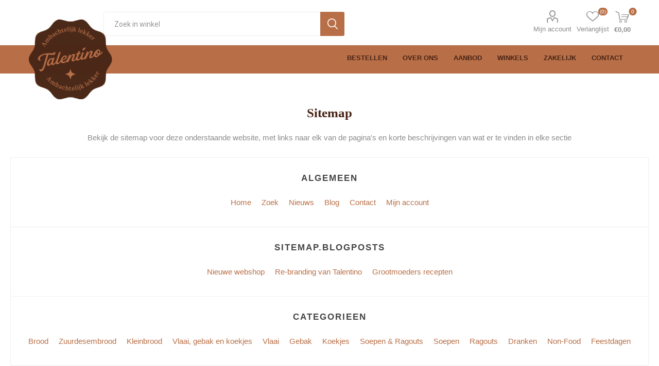

--- FILE ---
content_type: text/html; charset=utf-8
request_url: https://www.talentino.eu/sitemap/
body_size: 27290
content:
<!DOCTYPE html><html lang=nl class=html-sitemap-page><head><title>Talentino|Sitemap</title><meta charset=UTF-8><meta name=description content="Ambachtelijk lekker"><meta name=keywords content="Ambachtelijke en eerlijke producten leveren aan de maatschappij"><meta name=generator content=nopCommerce><meta name=viewport content="width=device-width, initial-scale=1, maximum-scale=1, user-scalable=0"><link rel=preload as=font href=/Themes/Emporium/Content/icons/emporium-icons.woff crossorigin><link href="https://fonts.googleapis.com/css?family=Roboto:300,400,700&amp;subset=cyrillic-ext,greek-ext&amp;display=swap" rel=stylesheet><link href=/Themes/Emporium/Content/css/styles.css rel=stylesheet><link href=/Themes/Emporium/Content/css/tables.css rel=stylesheet><link href=/Themes/Emporium/Content/css/mobile.css rel=stylesheet><link href=/Themes/Emporium/Content/css/480.css rel=stylesheet><link href=/Themes/Emporium/Content/css/768.css rel=stylesheet><link href=/Themes/Emporium/Content/css/1024.css rel=stylesheet><link href=/Themes/Emporium/Content/css/1280.css rel=stylesheet><link href=/Themes/Emporium/Content/css/1600.css rel=stylesheet><link href="/Themes/Emporium/Content/css/talentino.css?v=4.35" rel=stylesheet><link href=/Plugins/SevenSpikes.Core/Styles/slick-slider-1.6.0.css rel=stylesheet><link href=/Plugins/SevenSpikes.Core/Styles/perfect-scrollbar.min.css rel=stylesheet><link href=/Plugins/SevenSpikes.Nop.Plugins.MegaMenu/Themes/Emporium/Content/MegaMenu.css rel=stylesheet><link href=/Plugins/SevenSpikes.Nop.Plugins.AjaxCart/Themes/Emporium/Content/ajaxCart.css rel=stylesheet><link href=/Plugins/SevenSpikes.Nop.Plugins.ProductRibbons/Styles/Ribbons.common.css rel=stylesheet><link href=/Plugins/SevenSpikes.Nop.Plugins.ProductRibbons/Themes/Emporium/Content/Ribbons.css rel=stylesheet><link href=/Plugins/SevenSpikes.Nop.Plugins.JCarousel/Styles/slick.css rel=stylesheet><link href=/Plugins/SevenSpikes.Nop.Plugins.JCarousel/Themes/Emporium/Content/JCarousel.css rel=stylesheet><link href="/Plugins/SevenSpikes.Nop.Plugins.AnywhereSliders/Styles/nivo/nivo-slider.css?v-4=30" rel=stylesheet><link href="/Plugins/SevenSpikes.Core/Styles/slick-slider-1.6.0.css?v-4=30" rel=stylesheet><link href=/css/Slick/anywhereSlidersCustomCss-1-1.css rel=stylesheet><link href=/Plugins/SevenSpikes.Nop.Plugins.AnywhereSliders/Themes/Emporium/Content/slick/anywhereSliders.css rel=stylesheet><link href="/Themes/Emporium/Content/css/theme.custom-1.css?v=6" rel=stylesheet><script src=/Plugins/Ultimate.Core/Content/js/localization.js></script><link rel=apple-touch-icon sizes=180x180 href=/icons/icons_0/apple-touch-icon.png><link rel=icon type=image/png sizes=32x32 href=/icons/icons_0/favicon-32x32.png><link rel=icon type=image/png sizes=192x192 href=/icons/icons_0/android-chrome-192x192.png><link rel=icon type=image/png sizes=16x16 href=/icons/icons_0/favicon-16x16.png><link rel=manifest href=/icons/icons_0/site.webmanifest><link rel=mask-icon href=/icons/icons_0/safari-pinned-tab.svg color=#5bbad5><link rel="shortcut icon" href=/icons/icons_0/favicon.ico><meta name=msapplication-TileColor content=#2d89ef><meta name=msapplication-TileImage content=/icons/icons_0/mstile-144x144.png><meta name=msapplication-config content=/icons/icons_0/browserconfig.xml><meta name=theme-color content=#ffffff><body><div class=ajax-loading-block-window style=display:none></div><div id=dialog-notifications-success title=Melding style=display:none></div><div id=dialog-notifications-error title=Fout style=display:none></div><div id=dialog-notifications-warning title=Waarschuwing style=display:none></div><div id=bar-notification class=bar-notification-container data-close=Sluiten></div><!--[if lte IE 8]><div style=clear:both;height:59px;text-align:center;position:relative><a href=http://www.microsoft.com/windows/internet-explorer/default.aspx target=_blank> <img src=/Themes/Emporium/Content/img/ie_warning.jpg height=42 width=820 alt="You are using an outdated browser. For a faster, safer browsing experience, upgrade for free today."> </a></div><![endif]--><div class=master-wrapper-page><div class=responsive-nav-wrapper-parent><div class=responsive-nav-wrapper><div class=menu-title><span>Menu</span></div><div class=search-wrap><span>Zoek</span></div><div class=mobile-logo><a href="/" class=logo> <img alt=Talentino title=Talentino src=https://www.talentino.eu/images/thumbs/0000112_logo_talentino.png></a></div><div class=shopping-cart-link></div><div class=personal-button id=header-links-opener><span>Persoonlijk menu</span></div></div></div><div class=header><div class=header-upper><div class=header-selectors-wrapper></div></div><div class=header-lower><div class="search-box store-search-box"><div class=close-side-menu><span class=close-side-menu-text>Zoek in winkel</span> <span class=close-side-menu-btn>Sluiten</span></div><form method=get id=small-search-box-form action=/search><input type=text class=search-box-text id=small-searchterms autocomplete=off name=q placeholder="Zoek in winkel" aria-label="Zoekvak tekstinvoer"> <input type=submit class="button-1 search-box-button" value=Zoeken></form></div><div class=header-links-wrapper><div class=header-links><ul><li><a href=/customer/info class="ico-account opener" data-loginurl=/login>Mijn account</a><div class=profile-menu-box><div class=close-side-menu><span class=close-side-menu-text>Mijn account</span> <span class=close-side-menu-btn>Sluiten</span></div><div class=header-form-holder><a href="/register?returnUrl=%2Fsitemap%2F" class=ico-register>Registreren</a> <a href="/login?returnUrl=%2Fsitemap%2F" class=ico-login>Inloggen</a></div></div><li><a href=/wishlist class=ico-wishlist> <span class=wishlist-label>Verlanglijst</span> <span class=wishlist-qty>(0)</span> </a></ul><div class=mobile-flyout-wrapper><div class=close-side-menu><span class=close-side-menu-text>Winkelwagen</span> <span class=close-side-menu-btn>Sluiten</span></div><div id=flyout-cart class=flyout-cart data-removeitemfromcarturl=/EmporiumTheme/RemoveItemFromCart data-flyoutcarturl=/EmporiumTheme/FlyoutShoppingCart><div id=topcartlink><a href=/cart class=ico-cart> <span class=cart-qty>0</span> <span class=cart-label> &#x20AC;0,00 </span> </a></div><div class=mini-shopping-cart><div class=flyout-cart-scroll-area><p>U heeft geen artikelen in uw winkelwagen.</div></div></div></div></div></div></div><div class=header-menu-parent><div class="header-menu categories-in-side-panel"><div class=close-menu><span class=close-menu-text>Menu</span> <span class=close-menu-btn>Sluiten</span></div><ul class=mega-menu data-isrtlenabled=false data-enableclickfordropdown=false><li><a href=/bestellen-3 title=Bestellen><span> Bestellen</span></a><li class="Over ons"><a href=/over-ons title="Over ons"><span> Over ons</span></a><li><a href=/aanbod title=Aanbod><span> Aanbod</span></a><li><a href=/alle-winkels-en-verkooppunten title=Winkels><span> Winkels</span></a><li><a href=https://talentino.bestellingplaatsen.nl title=Zakelijk><span> Zakelijk</span></a><li><a href=/contactus title=Contact><span> Contact</span></a></ul><ul class=mega-menu-responsive><li class=all-categories><span class=labelfornextplusbutton>Alle categorieën</span><div class=plus-button></div><div class=sublist-wrap><ul class=sublist><li class=back-button><span>Terug</span></ul></div><li><a href=/bestellen-3 title=Bestellen><span> Bestellen</span></a><li class="Over ons"><a href=/over-ons title="Over ons"><span> Over ons</span></a><li><a href=/aanbod title=Aanbod><span> Aanbod</span></a><li><a href=/alle-winkels-en-verkooppunten title=Winkels><span> Winkels</span></a><li><a href=https://talentino.bestellingplaatsen.nl title=Zakelijk><span> Zakelijk</span></a><li><a href=/contactus title=Contact><span> Contact</span></a></ul><div class=header-logo><a href="/" class=logo> <img alt=Talentino title=Talentino src=https://www.talentino.eu/images/thumbs/0000112_logo_talentino.png></a></div><div class=mobile-menu-items></div></div></div></div><div class=overlayOffCanvas></div><div class=master-wrapper-content><div class=ajaxCartInfo data-getajaxcartbuttonurl=/NopAjaxCart/GetAjaxCartButtonsAjax data-productpageaddtocartbuttonselector=.add-to-cart-button data-productboxaddtocartbuttonselector=.product-box-add-to-cart-button data-productboxproductitemelementselector=.product-item data-usenopnotification=False data-nopnotificationresource="Het product is toegevoegd aan uw &lt;a href=&#34;/cart&#34;>winkelwagen&lt;/a>" data-enableonproductpage=True data-enableoncatalogpages=True data-minishoppingcartquatityformattingresource=({0}) data-miniwishlistquatityformattingresource=({0}) data-addtowishlistbuttonselector=.add-to-wishlist-button></div><input id=addProductVariantToCartUrl name=addProductVariantToCartUrl type=hidden value=/AddProductFromProductDetailsPageToCartAjax> <input id=addProductToCartUrl name=addProductToCartUrl type=hidden value=/AddProductToCartAjax> <input id=miniShoppingCartUrl name=miniShoppingCartUrl type=hidden value=/MiniShoppingCart> <input id=flyoutShoppingCartUrl name=flyoutShoppingCartUrl type=hidden value=/NopAjaxCartFlyoutShoppingCart> <input id=checkProductAttributesUrl name=checkProductAttributesUrl type=hidden value=/CheckIfProductOrItsAssociatedProductsHasAttributes> <input id=getMiniProductDetailsViewUrl name=getMiniProductDetailsViewUrl type=hidden value=/GetMiniProductDetailsView> <input id=flyoutShoppingCartPanelSelector name=flyoutShoppingCartPanelSelector type=hidden value=#flyout-cart> <input id=shoppingCartMenuLinkSelector name=shoppingCartMenuLinkSelector type=hidden value=.cart-qty> <input id=wishlistMenuLinkSelector name=wishlistMenuLinkSelector type=hidden value=span.wishlist-qty><div id=product-ribbon-info data-productid=0 data-productboxselector=".product-item, .item-holder" data-productboxpicturecontainerselector=".picture, .item-picture" data-productpagepicturesparentcontainerselector=.product-essential data-productpagebugpicturecontainerselector=.picture data-retrieveproductribbonsurl=/RetrieveProductRibbons></div><div class=master-column-wrapper><div class=center-1><div class="page sitemap-page"><div class=page-title><h1>Sitemap</h1></div><div class=page-body><div class=description>Bekijk de sitemap voor deze onderstaande website, met links naar elk van de pagina's en korte beschrijvingen van wat er te vinden in elke sectie</div><div class=entity><div class=entity-title><h2>Algemeen</h2></div><div class=entity-body><ul><li><a href="/">Home</a><li><a href=/search>Zoek</a><li><a href=/news>Nieuws</a><li><a href=/blog>Blog</a><li><a href=/contactus>Contact</a><li><a href=/customer/info>Mijn account</a></ul></div></div><div class=entity><div class=entity-title><h2>sitemap.blogposts</h2></div><div class=entity-body><ul><li><a>Nieuwe webshop</a><li><a>Re-branding van Talentino</a><li><a>Grootmoeders recepten</a></ul></div></div><div class=entity><div class=entity-title><h2>Categorieen</h2></div><div class=entity-body><ul><li><a href=/brood>Brood</a><li><a href=/zuurdesembrood>Zuurdesembrood</a><li><a href=/kleinbrood>Kleinbrood</a><li><a href=/vlaai-gebak-en-koekjes-2>Vlaai, gebak en koekjes</a><li><a href=/vlaai>Vlaai</a><li><a href=/gebak>Gebak</a><li><a href=/koekjes>Koekjes</a><li><a href=/soepen-ragouts>Soepen &amp; Ragouts</a><li><a href=/soepen>Soepen</a><li><a href=/ragouts>Ragouts</a><li><a href=/dranken-2>Dranken</a><li><a href=/non-food>Non-Food</a><li><a href=/feestagen>Feestdagen</a></ul></div></div></div></div></div></div><div id=jcarousel-3-381 class="jCarouselMainWrapper category_specials"><div class="nop-jcarousel category-grid sub-category-grid"><div class="title carousel-title"><strong>Bekijk alle producten</strong></div><div class="slick-carousel item-grid" data-slick="{&#34;rtl&#34;:false,&#34;infinite&#34;:true,&#34;slidesToScroll&#34;:1,&#34;dots&#34;:false,&#34;speed&#34;:300,&#34;autoplay&#34;:false,&#34;autoplaySpeed&#34;:0,&#34;arrows&#34;:true,&#34;cssEase&#34;:&#34;linear&#34;,&#34;respondTo&#34;:&#34;slider&#34;,&#34;edgeFriction&#34;:0.05,&#34;initialSlide&#34;:0,&#34;pauseOnHover&#34;:true,&#34;draggable&#34;:false,&#34;prevArrow&#34;:&#34;&lt;button type=\&#34;button\&#34; data-role=\&#34;none\&#34; class=\&#34;slick-prev\&#34; aria-label=\&#34;Previous\&#34; tabindex=\&#34;0\&#34; role=\&#34;button\&#34;>Previous&lt;/button>&#34;,&#34;nextArrow&#34;:&#34;&lt;button type=\&#34;button\&#34; data-role=\&#34;none\&#34; class=\&#34;slick-next\&#34; aria-label=\&#34;Next\&#34; tabindex=\&#34;0\&#34; role=\&#34;button\&#34;>Next&lt;/button>&#34;,&#34;responsive&#34;:[{&#34;breakpoint&#34;:10000,&#34;settings&#34;:{&#34;slidesToShow&#34;:4}},{&#34;breakpoint&#34;:1500,&#34;settings&#34;:{&#34;slidesToShow&#34;:4}},{&#34;breakpoint&#34;:1200,&#34;settings&#34;:{&#34;slidesToShow&#34;:4}},{&#34;breakpoint&#34;:980,&#34;settings&#34;:{&#34;slidesToShow&#34;:3}},{&#34;breakpoint&#34;:460,&#34;settings&#34;:{&#34;slidesToShow&#34;:2}},{&#34;breakpoint&#34;:300,&#34;settings&#34;:{&#34;slidesToShow&#34;:1}}],&#34;lazyLoad&#34;:&#34;ondemand&#34;}" data-numberofvisibleitems=4><div class=carousel-item><div class=item-box><div class=sub-category-item><div class=picture><a href=/brood title="Toon producten in de categorie Brood"> <img src="[data-uri]" data-lazyloadsrc=https://talentino.eu/images/thumbs/0000448_brood_370.png alt="Afbeelding voor categorie Brood" title="Toon producten in de categorie Brood"> </a></div><h2 class=title><a href=/brood title="Toon producten in de categorie Brood"> Brood </a></h2><div class=knopintro><a href=/brood title="Toon producten in de categorie Brood"> <img src=/images/uploaded/bekijk.png alt="" width=250> </a></div><div class=knopintro2><a href=/brood title="Toon producten in de categorie Brood"> <img src=/images/uploaded/bekijk_mob.png alt="" width=250> </a></div></div></div></div><div class=carousel-item><div class=item-box><div class=sub-category-item><div class=picture><a href=/zuurdesembrood title="Toon producten in de categorie Zuurdesembrood"> <img src="[data-uri]" data-lazyloadsrc=https://talentino.eu/images/thumbs/0000573_zuurdesembrood_370.jpeg alt="Afbeelding voor categorie Zuurdesembrood" title="Toon producten in de categorie Zuurdesembrood"> </a></div><h2 class=title><a href=/zuurdesembrood title="Toon producten in de categorie Zuurdesembrood"> Zuurdesembrood </a></h2><div class=knopintro><a href=/zuurdesembrood title="Toon producten in de categorie Zuurdesembrood"> <img src=/images/uploaded/bekijk.png alt="" width=250> </a></div><div class=knopintro2><a href=/zuurdesembrood title="Toon producten in de categorie Zuurdesembrood"> <img src=/images/uploaded/bekijk_mob.png alt="" width=250> </a></div></div></div></div><div class=carousel-item><div class=item-box><div class=sub-category-item><div class=picture><a href=/kleinbrood title="Toon producten in de categorie Kleinbrood"> <img src="[data-uri]" data-lazyloadsrc=https://talentino.eu/images/thumbs/0000451_kleinbrood_370.jpeg alt="Afbeelding voor categorie Kleinbrood" title="Toon producten in de categorie Kleinbrood"> </a></div><h2 class=title><a href=/kleinbrood title="Toon producten in de categorie Kleinbrood"> Kleinbrood </a></h2><div class=knopintro><a href=/kleinbrood title="Toon producten in de categorie Kleinbrood"> <img src=/images/uploaded/bekijk.png alt="" width=250> </a></div><div class=knopintro2><a href=/kleinbrood title="Toon producten in de categorie Kleinbrood"> <img src=/images/uploaded/bekijk_mob.png alt="" width=250> </a></div></div></div></div><div class=carousel-item><div class=item-box><div class=sub-category-item><div class=picture><a href=/vlaai-gebak-en-koekjes-2 title="Toon producten in de categorie Vlaai, gebak en koekjes"> <img src="[data-uri]" data-lazyloadsrc=https://talentino.eu/images/thumbs/0000447_vlaai-gebak-en-koekjes_370.png alt="Afbeelding voor categorie Vlaai, gebak en koekjes" title="Toon producten in de categorie Vlaai, gebak en koekjes"> </a></div><h2 class=title><a href=/vlaai-gebak-en-koekjes-2 title="Toon producten in de categorie Vlaai, gebak en koekjes"> Vlaai, gebak en koekjes </a></h2><div class=knopintro><a href=/vlaai-gebak-en-koekjes-2 title="Toon producten in de categorie Vlaai, gebak en koekjes"> <img src=/images/uploaded/bekijk.png alt="" width=250> </a></div><div class=knopintro2><a href=/vlaai-gebak-en-koekjes-2 title="Toon producten in de categorie Vlaai, gebak en koekjes"> <img src=/images/uploaded/bekijk_mob.png alt="" width=250> </a></div></div></div></div><div class=carousel-item><div class=item-box><div class=sub-category-item><div class=picture><a href=/soepen-ragouts title="Toon producten in de categorie Soepen &amp; Ragouts"> <img src="[data-uri]" data-lazyloadsrc=https://talentino.eu/images/thumbs/0000202_soepen-ragouts_370.png alt="Afbeelding voor categorie Soepen &amp; Ragouts" title="Toon producten in de categorie Soepen &amp; Ragouts"> </a></div><h2 class=title><a href=/soepen-ragouts title="Toon producten in de categorie Soepen &amp; Ragouts"> Soepen &amp; Ragouts </a></h2><div class=knopintro><a href=/soepen-ragouts title="Toon producten in de categorie Soepen &amp; Ragouts"> <img src=/images/uploaded/bekijk.png alt="" width=250> </a></div><div class=knopintro2><a href=/soepen-ragouts title="Toon producten in de categorie Soepen &amp; Ragouts"> <img src=/images/uploaded/bekijk_mob.png alt="" width=250> </a></div></div></div></div><div class=carousel-item><div class=item-box><div class=sub-category-item><div class=picture><a href=/feestagen title="Toon producten in de categorie Feestdagen"> <img src="[data-uri]" data-lazyloadsrc=https://talentino.eu/images/thumbs/0000589_feestdagen_370.jpeg alt="Afbeelding voor categorie Feestdagen" title="Toon producten in de categorie Feestdagen"> </a></div><h2 class=title><a href=/feestagen title="Toon producten in de categorie Feestdagen"> Feestdagen </a></h2><div class=knopintro><a href=/feestagen title="Toon producten in de categorie Feestdagen"> <img src=/images/uploaded/bekijk.png alt="" width=250> </a></div><div class=knopintro2><a href=/feestagen title="Toon producten in de categorie Feestdagen"> <img src=/images/uploaded/bekijk_mob.png alt="" width=250> </a></div></div></div></div><div class=carousel-item><div class=item-box><div class=sub-category-item><div class=picture><a href=/dranken-2 title="Toon producten in de categorie Dranken"> <img src="[data-uri]" data-lazyloadsrc=https://talentino.eu/images/thumbs/0000203_dranken_370.png alt="Afbeelding voor categorie Dranken" title="Toon producten in de categorie Dranken"> </a></div><h2 class=title><a href=/dranken-2 title="Toon producten in de categorie Dranken"> Dranken </a></h2><div class=knopintro><a href=/dranken-2 title="Toon producten in de categorie Dranken"> <img src=/images/uploaded/bekijk.png alt="" width=250> </a></div><div class=knopintro2><a href=/dranken-2 title="Toon producten in de categorie Dranken"> <img src=/images/uploaded/bekijk_mob.png alt="" width=250> </a></div></div></div></div><div class=carousel-item><div class=item-box><div class=sub-category-item><div class=picture><a href=/non-food title="Toon producten in de categorie Non-Food"> <img src="[data-uri]" data-lazyloadsrc=https://talentino.eu/images/thumbs/0000450_non-food_370.jpeg alt="Afbeelding voor categorie Non-Food" title="Toon producten in de categorie Non-Food"> </a></div><h2 class=title><a href=/non-food title="Toon producten in de categorie Non-Food"> Non-Food </a></h2><div class=knopintro><a href=/non-food title="Toon producten in de categorie Non-Food"> <img src=/images/uploaded/bekijk.png alt="" width=250> </a></div><div class=knopintro2><a href=/non-food title="Toon producten in de categorie Non-Food"> <img src=/images/uploaded/bekijk_mob.png alt="" width=250> </a></div></div></div></div></div><div class=loading-overlay></div></div></div></div><div class=footer><div class="slider-wrapper banner_product"><div class="anywhere-slider anywhere-slick-slider slickless" id=anywhereSlider8 data-mobilebreakpoint=768><div class="picture-slide first-slide"><a href=/bestellen-3> <img src="[data-uri]" data-lazy=https://www.talentino.eu/images/thumbs/0000239_banner_bottom5.png data-mobilepicturesrc=https://www.talentino.eu/images/thumbs/0000485_banner_bottom_gebak.png data-desktoppicturesrc=https://www.talentino.eu/images/thumbs/0000239_banner_bottom5.png> </a></div><div class=slick-arrows></div></div></div><div class=footer-upper><div class=footer-logo><img src="https://www.talentino.eu/images/thumbs/0000183_Talentino - Logo - Pay-off - Bruin - 72.png" alt=footer_logo></div><div class=introfooter><p>Ambachtelijke en eerlijke producten leveren aan de maatschappij. Met Talentino geven we onze Talenten een gevoel van nodig zijn. Door het concept kunnen Talenten meedraaien in alledaagse werkzaamheden onder begeleiding.</div></div><div class=footer-middle><div class=footer-block><div class=title><strong>Informatie</strong></div><ul class=list><li><a href=/contactus>Contact</a><li><a href=/search>Zoek</a><li><a href=/privacy-notice>Privacy informatie</a><li><a href=/conditions-of-use>Algemene voorwaarden</a><li><a href=/over-ons>Over ons</a></ul></div><div class=footer-block><div class=title><strong>Mijn account</strong></div><ul class=list><li><a href=/customer/info>Mijn account</a><li><a href=/order/history>Bestellingen</a><li><a href=/customer/addresses>Klant adressen</a></ul></div><div class=footer-block><div class=title><strong>Contact</strong></div><div class=locatie><p><b>Hoofdlocatie</b><br> Watermolen 10 <br> 6229 PM Maastricht<br> <br> <a href=mailto:info@talentino.eu>info@talentino.eu</a><br> <a href=tel:+310434572617>+31(0) 43 - 45 726 17</a></div><ul class=list></ul></div><div class=socials-and-payments><div class=social-icons><div class=title><strong>Volg ons</strong></div><ul class=social-sharing><li><a target=_blank class=facebook href=https://www.facebook.com/Talentino.eu aria-label=Facebook></a><li><a target=_blank class=instagram href="https://www.instagram.com/talentino.eu/" aria-label=Instagram></a><li><a class=rss href=/news/rss/2 aria-label=RSS></a></ul></div><div class=pay-options><h3 class=title>Betaal methodes</h3><img src=/Themes/Emporium/Content/img/pay_icon1.png alt=""> <img src=/Themes/Emporium/Content/img/pay_icon2.png alt=""> <img src=/Themes/Emporium/Content/img/pay_icon3.png alt=""> <img src=/Themes/Emporium/Content/img/pay_icon6.png alt=""></div><div class=iso1><img src=/Themes/Emporium/Content/img/ISO9001.jpg alt=""></div><div class=iso2><img src=/Themes/Emporium/Content/img/ISO22000.jpg alt=""></div></div></div><div class=footer-lower><div class=footer-powered-by>Powered by <a href="https://www.nopcommerce.com/">nopCommerce</a> and <a href=https://www.compad.nl>Compad Software</a></div><div class=footer-designed-by>Designed by <a href="https://creamyconcepts.com/" target=_blank>Creamy Concepts</a> and <a href=https://www.compadstudio.com target=_blank>Compad Reclamestudio</a></div><div class=footer-disclaimer>Copyright ; 2025 Talentino. Alle rechten voorbehouden.</div></div></div></div><script src=/lib/jquery/jquery-3.4.1.min.js></script><script src=/lib/jquery-validate/jquery.validate-v1.19.1/jquery.validate.min.js></script><script src=/lib/jquery-validate/jquery.validate.unobtrusive-v3.2.11/jquery.validate.unobtrusive.min.js></script><script src=/lib/jquery-ui/jquery-ui-1.12.1.custom/jquery-ui.min.js></script><script src=/lib/jquery-migrate/jquery-migrate-3.1.0.min.js></script><script src=/Plugins/SevenSpikes.Core/Scripts/iOS-12-array-reverse-fix.min.js></script><script src=/js/public.common.js></script><script src=/js/public.ajaxcart.js></script><script src=/js/public.countryselect.js></script><script src="/Plugins/SevenSpikes.Nop.Plugins.AnywhereSliders/Scripts/AnywhereSliders.min.js?v-4=30"></script><script src=/Plugins/SevenSpikes.Core/Scripts/sevenspikes.core.min.js></script><script src=/lib/kendo/2020.1.406/js/kendo.core.min.js></script><script src=/lib/kendo/2020.1.406/js/kendo.userevents.min.js></script><script src=/lib/kendo/2020.1.406/js/kendo.draganddrop.min.js></script><script src=/lib/kendo/2020.1.406/js/kendo.popup.min.js></script><script src=/lib/kendo/2020.1.406/js/kendo.window.min.js></script><script src=/Plugins/SevenSpikes.Nop.Plugins.MegaMenu/Scripts/MegaMenu.min.js></script><script src=/Plugins/SevenSpikes.Core/Scripts/jquery.json-2.4.min.js></script><script src=/Plugins/SevenSpikes.Nop.Plugins.AjaxCart/Scripts/AjaxCart.min.js></script><script src=/Plugins/SevenSpikes.Nop.Plugins.ProductRibbons/Scripts/ProductRibbons.min.js></script><script src=/Plugins/SevenSpikes.Core/Scripts/swipeEvents.min.js></script><script src=/Plugins/SevenSpikes.Core/Scripts/slick-slider-1.6.0.min.js></script><script src=/Plugins/SevenSpikes.Nop.Plugins.JCarousel/Scripts/jCarousel.min.js></script><script src="/Plugins/SevenSpikes.Core/Scripts/slick-slider-1.6.0.min.js?v-4=30"></script><script src=/Plugins/SevenSpikes.Core/Scripts/footable.min.js></script><script src=/Plugins/SevenSpikes.Core/Scripts/perfect-scrollbar.min.js></script><script src=/Plugins/SevenSpikes.Core/Scripts/sevenspikes.theme.min.js></script><script src=/Themes/Emporium/Content/scripts/emporium.js></script><script>$("#small-search-box-form").on("submit",function(n){$("#small-searchterms").val()==""&&(alert("Geef a.u.b. enige zoekwoorden in"),$("#small-searchterms").focus(),n.preventDefault())})</script><script>$(document).ready(function(){var n,t;$("#small-searchterms").autocomplete({delay:500,minLength:3,source:"/catalog/searchtermautocomplete",appendTo:".search-box",select:function(n,t){return $("#small-searchterms").val(t.item.label),setLocation(t.item.producturl),!1},open:function(){n&&(t=document.getElementById("small-searchterms").value,$(".ui-autocomplete").append('<li class="ui-menu-item" role="presentation"><a href="/search?q='+t+'">search.searchbox.searchpagelink<\/a><\/li>'))}}).data("ui-autocomplete")._renderItem=function(t,i){var r=i.label;return n=i.showlinktoresultsearch,r=htmlEncode(r),$("<li><\/li>").data("item.autocomplete",i).append("<a><span>"+r+"<\/span><\/a>").appendTo(t)}})</script><script>$(document).ready(function(){$(".header").on("mouseenter","#topcartlink",function(){$("#flyout-cart").addClass("active")});$(".header").on("mouseleave","#topcartlink",function(){$("#flyout-cart").removeClass("active")});$(".header").on("mouseenter","#flyout-cart",function(){$("#flyout-cart").addClass("active")});$(".header").on("mouseleave","#flyout-cart",function(){$("#flyout-cart").removeClass("active")})})</script><script>$(document).ready(function(){$(".category-navigation-list").on("mouseenter",function(){$("img.lazy").each(function(){var n=$(this);n.attr("src",n.attr("data-original"))})})})</script><script>var localized_data={AjaxCartFailure:"ajaxcart.failure"};AjaxCart.init(!1,".cart-qty",".header-links .wishlist-qty","#flyout-cart",localized_data)</script><div class=scroll-back-button id=goToTop></div>

--- FILE ---
content_type: text/css
request_url: https://www.talentino.eu/Themes/Emporium/Content/css/talentino.css?v=4.35
body_size: 65450
content:
@font-face {
  font-family: 'Fontawesome-regular-400';
  font-style: normal;
  font-weight: 400;
  src: url(http://talentino.compad.nl/fonts/Loretta/fa-regular-400) format('woff2');
  unicode-range: U+0000-00FF, U+0131, U+0152-0153, U+02BB-02BC, U+02C6, U+02DA, U+02DC, U+0304, U+0308, U+0329, U+2000-206F, U+2074, U+20AC, U+2122, U+2191, U+2193, U+2212, U+2215, U+FEFF, U+FFFD;
}

@font-face {
  font-family: 'Loretta';
  font-style: normal;
  font-weight: 400;
  src: url(http://talentino.compad.nl/fonts/Loretta/loretta-medium.woff2) format('woff2');
  unicode-range: U+0000-00FF, U+0131, U+0152-0153, U+02BB-02BC, U+02C6, U+02DA, U+02DC, U+0304, U+0308, U+0329, U+2000-206F, U+2074, U+20AC, U+2122, U+2191, U+2193, U+2212, U+2215, U+FEFF, U+FFFD;
}

@import url("https://use.typekit.net/muz3tfe.css");

@import url("https://use.typekit.net/muz3tfe.css");
body {
    font-family: "basic-sans", sans-serif;
    font-weight: 400;
    font-style: normal;
    font-size: 16px;
    color:#472214;
}


/*.header-logo a {
    display: inline-block;
    position:relative;
    text-align:center;
    margin-top:-60px;
}

@media(min-width:1025px) {
    .header-logo {
        float: none;
        width: 100%;
        width: auto;
    }
}

.header-logo {
    text-align:center;
}*/

.jCarouselMainWrapper .slick-next, .jCarouselMainWrapper .slick-prev {
background-color:#B86f47!important;
color:#fff!important;
}


/*.search-box {
    padding-top: 2px;
    float: left;
}
*/
.header-logo a img {
    max-height: 155px;
    margin-top: -50px;
    margin-bottom: -50px;
}

@media (min-width: 1025px) {
    .search-box {
        padding-top:3px;
    }
}

.home-page-body input[type="text"] {
    padding:0 2px;
}

.home-page-body {
    background-color: #e9e3d9;
}

    .item-box .button-2 {
        font-family: "basic-sans", sans-serif;
        font-weight: 400;
        font-style: normal;
        text-transform: inherit;
        font-size: 18px;
        line-height: 26px;
        font-family: "basic-sans", sans-serif;
        font-weight: 400;
        font-style: normal;
        width: 400px;
    }


    /*.home-page-body */
    home-page-body .master-wrapper-content {
        margin-top: -80px;
    }

@media (max-width: 1024px) {
    .mobile-logo .logo {
        margin: 10px auto;
    }
}


    /*menu*/
    @media (min-width: 1025px) {
        .header-menu {
            background-color: #B86f47 !important;
        }

            .header-menu > ul > li > a, .header-menu > ul > li > span {
                color: #472214;
            }
    }

    /* category_specials*/
    .jCarouselMainWrapper.category_specials {
        background-color: #fff;
        padding-left: 5%;
        padding-right: 5%;
        padding-top: 3%;
        padding-bottom: 5%;
    }

    /*product carousel*/
    .jCarouselMainWrapper {
        background-color: #e9e3d9;
        padding-left: 5%;
        padding-right: 5%;
        padding-top: 5%;
        padding-bottom: 5%;
    }

    .home-page-body .jCarouselMainWrapper {
        background: none;
        padding-left: 0%;
        padding-right: 0%;
        padding-top: 0%;
        padding-bottom: 0%;
    }


    .item-box .picture {
        background: none;
    }

    .home-page-body .jCarouselMainWrapper.category_specials, .category-page-body .jCarouselMainWrapper.broden_carousel, .home-page-body .jCarouselMainWrapper.broden_carousel, .topic-page-body .jCarouselMainWrapper.broden_carousel {
        display: none;
    }



    /*topic block 1*/

    @media (min-width:1281px) {
        .home-page .topic-block .intro {
            padding-right: 30%;
            background: none;
        }
    }

    p {
        font-family: "basic-sans", sans-serif;
        font-weight: 400;
        font-style: normal;
        font-size: 16px;
        line-height: 38px;
    }

    .kopintro h1 {
        font-size: 50px;
        text-align: left;
        color: #492717;
        margin-bottom: 20px;
        font-family: "loretta", serif;
        font-weight: 500;
        font-style: normal;
        font-size: 50px;
        line-height: 80px;
    }

    .introtekst p {
        font-size: 16px;
        line-height: 38px;
        text-align: left;
        color: #492717;
        font-family: "basic-sans", sans-serif;
        font-weight: 400;
        font-style: normal;
    }

@media (max-width:1023px) {
    .knopintro2 {
        text-align: left;
        margin-top: 30px;
    }
    
    .knopintro2:hover {
        text-align: left;
        margin-top: 30px;
        opacity:0.6;
    }

    .knopintro{
        display:none;
    }
}

@media (min-width:1024px) {
    .knopintro {
        text-align: left;
        margin-top: 30px;
    }
    .knopintro:hover {
        text-align: left;
        margin-top: 30px;
        opacity: 0.6;
    }
        .knopintro2 {
        display: none;
    }
}

    .topic-block {
        max-width: 100%;
    }

    /*introtekst*/
    .home-page .topic-block {
        padding-right: 30%;
        background: none;
    }

    .fotos {
        width: 100%;
    }

    .fotos2 {
        width: 100%;
        text-align: center;
    }

    /*topic-block 2 (foto) */
    .home-page .topic-block ~ .topic-block {
        padding-right: 0%;
        text-align: center;
        padding-left: 2%;
        padding-top: 20px;
        padding-right: 2%;
    }

    @media (min-width:768px) {
        .home-page .topic-block ~ .topic-block {
            padding-top: 20px;
            padding: 0 0 0 0;
        }
    }

    @media (max-width: 767px) {
        .fotos2 {
            display: none;
        }
    }

    @media (min-width: 768px) {
        .fotos_mob {
            display: none;
        }
    }

    @media (max-width: 1024px) {
        .mobile-logo img {
            max-height: 250%;
            top: 80% !important;
        }
    }

    @media (min-width: 1025px) {
        .header-lower .search-box {
            float: inherit;
        }
    }

    /*.afb1 {
    float: left;
    display: inline-block;
    width:20%;
    padding:0 10px 0 10px;
}

.afb2 {
    float: left;
    display: inline-block;
    width:20%;
    padding: 0 10px 0 10px;
}

.afb3 {
    float: left;
    display: inline-block;
    padding: 0 10px 0 10px;
}

.afb4 {
    display: inline-block;
    width:20%;
    padding: 0 10px 0 10px;
}*/
    /*topic-block 3 (onze winkels)*/
    .home-page .topic-block ~ .topic-block ~ .topic-block {
        padding-right: 30%;
        background: #492717;
        margin-top: -10%;
        z-index: -2;
        width: 106%;
    }

    .topic-block-body p {
        font-size: 16px;
        line-height: 30px;
        text-align: left;
        color: #492717 !important;
    }

.home-page-body .topic-block-body p {
    padding-bottom: 20px;
}

    .header-menu .all-categories {
    display: none;
}

    .category-page-body .center-2 .category-grid {
        background: none;
    }

    @media (max-width:1023px) {
        .home-page .topic-block ~ .topic-block ~ .topic-block {
            padding-right: 0%;
            height: 2100px;
            max-width: 106%;
            margin-left: -3%;
        }

        .kopwinkels h1 {
            font-size: 40px;
            text-align: left;
            color: #B86f47;
            margin-bottom: 30px;
            font-family: "loretta", serif;
            font-weight: 500;
            font-style: normal;
            padding-top: 8%;
            padding-left: 20px;
        }

        .tekstwinkels p {
            font-size: 16px;
            line-height: 30px;
            text-align: left;
            color: #B86f47 !important;
            float: left;
            padding-right: 10px;
            box-sizing: initial;
            padding-left: 20px;
            padding-right: 20px;
        }


        .afbwinkels {
            text-align: center;
            float: none;
            display: inline-block;
            padding-top: 20px;
        }

        .quote {
            margin-top: 20px;
            display: inline-block;
            text-align: right;
            color: #B86f47;
            font-family: "loretta", serif;
            font-weight: 500;
            font-style: normal;
            font-size: 50px;
            line-height: 60px;
            padding-right: 20px;
        }

        .afblogo {
            margin-top: 2%;
            display: inline-block;
            text-align: right;
            margin-right: -48%;
            margin-bottom: 20px;
        }
    }

    @media (max-width:480px) {
        .quote {
            margin-top: 20px;
            display: inline-block;
            text-align: right;
            color: #B86f47;
            font-family: "loretta", serif;
            font-weight: 500;
            font-style: normal;
            font-size: 30px;
            line-height: 40px;
            padding-right: 20px;
        }
    }

    @media (min-width:481px) and (max-width:768px) {
        .quote {
            margin-top: 20px;
            display: inline-block;
            text-align: right;
            color: #B86f47;
            font-family: "loretta", serif;
            font-weight: 500;
            font-style: normal;
            font-size: 40px;
            line-height: 50px;
            padding-right: 20px;
        }
    }

    @media (max-width:480px) {
        .winkels {
            height: 2400px;
        }
    }

    @media (min-width:481px) {
        .winkels {
            height: 1860px;
        }
    }

    @media (min-width:1024px) {
        .winkels {
            height: 1600px;
        }

        .home-page .topic-block ~ .topic-block ~ .topic-block {
            margin-left: -5%;
            padding-left: 5%;
            padding-top: 20px;
            width: 130%;
            max-width: 130%;
            padding-right: 0px;
        }

        .kopwinkels h1 {
            text-align: left;
            color: #B86f47;
            margin-bottom: 30px;
            padding-top: 8%;
            max-width: 60%;
            font-family: "loretta", serif;
            font-weight: 500;
            font-style: normal;
            font-size: 50px;
            line-height: 80px;
        }

        .tekstwinkels p {
            font-size: 16px;
            line-height: 38px;
            text-align: left;
            color: #B86f47 !important;
            float: left;
            max-width: 50%;
            padding-right: 10px;
            font-family: "basic-sans", sans-serif;
            font-weight: 400;
            font-style: normal;
        }

        .knopwinkels {
            text-align: left;
            /* margin-top: -2%;*/
            margin-bottom: 3%;
            margin-top: 5px;
        }

        .afbwinkels {
            text-align: left;
            display: inline-block;
            float: left;
        }

        .topic-page-body .afbwinkels img {
            text-align: left;
            display: inline-block;
            margin-top: -60px;
        }

        .quote {
            margin-top: 20px;
            max-width: 50%;
            display: inline-block;
            text-align: right;
            color: #B86f47;
            padding-right: 15%;
            font-family: "loretta", serif;
            font-weight: 500;
            font-style: normal;
            font-size: 50px;
            line-height: 80px;
        }

        .afblogo {
            margin-top: -5%;
            display: inline-block;
            text-align: right;
            /*margin-right:-25%;*/
        }
    }


    @media (min-width:480px) {
        winkels {
            height: 800px;
        }
    }


    @media (min-width:1280px) {
        .winkels {
            height: 1350px;
        }

        .afblogo {
            margin-top: -7%;
            display: inline-block;
            text-align: right;
            margin-right: 0%;
        }

        .quote {
            margin-top: 20px;
            max-width: 50%;
            display: inline-block;
            text-align: right;
            color: #B86f47;
            padding-right: 10%;
            font-family: "loretta", serif;
            font-weight: 500;
            font-style: normal;
            font-size: 50px;
            line-height: 80px;
        }
    }

    .rich-blog-homepage .title strong {
        font-family: "loretta", serif;
        font-weight: 500;
        font-style: normal;
        font-size: 50px;
        line-height: 80px;
        color: #B86f47;
    }

    .block .title strong {
        font-family: "loretta", serif;
        font-weight: 500;
        font-style: normal;
        font-size: 40px;
        line-height: 50px;
        color: #472214;
        margin-top: 20px;
    }

    .shop-name, .page-title h1 {
        font-family: "loretta", serif;
        font-weight: 600;
        font-style: normal;
        font-size: 25px;
        color: #472214;
    }

    .topic-block-title h2 {
        font-family: "loretta", serif;
        font-weight: 500;
        font-style: normal;
        font-size: 20px;
        color: #472214;
    }

    /*content*/
    .item-box .button-2 {
        border-radius: 20px;
        font-family: "basic-sans", sans-serif;
        font-weight: 400;
        font-style: normal;
    }

    .button-1, .shops-item .read-more {
        background-color: #B86f47 !important;
        border-radius: 20px;
        color: #492717 !important;
        text-transform: inherit !important;
        /*font-size: 18px!important;*/
        line-height: 26px;
        font-family: "basic-sans", sans-serif;
        font-weight: 400;
        font-style: normal;
        text-align: center;
    }

.button_winkel a{
    background-color: #B86f47 !important;
    border-radius: 20px;
    color: #492717 !important;
    text-transform: inherit !important;
    /*font-size: 18px!important;*/
    line-height: 26px;
    font-family: "basic-sans", sans-serif;
    font-weight: 400;
    font-style: normal;
    text-align: center;
    padding-top:10px;
    padding-bottom:10px;
    padding-left:20px;
    padding-right:20px;
}

.button_winkel a:hover {
opacity:0.6;
}

.button_winkel {
    margin-top: 20px;
    margin-bottom: 20px;
}



    .button-1:hover, .shops-item .read-more:hover {
    opacity:0.6;

}

        @media (min-width:1281px) {
            .master-wrapper-content {
            padding: 70px 4vw;
        }
    }

    .category-grid .item-box .picture a:before {
        padding: 69%;
    }

    .home-page-category-grid .item-box {
        background: none;
    }

    .nop-jcarousel.product-grid .slick-slide, .nop-jcarousel.category-grid .slick-slide {
        padding: 0 15px !important;
    }

    .home-page-body .slick-slider {
        margin-top: -90px;
    }

    @media( max-width:768px) {
        .category-grid .item-box .title a {
            color: #492717;
            text-align: left;
            font-size: 20px;
            font-family: "basic-sans", sans-serif;
            font-weight: 400;
            font-style: normal;
            text-transform: inherit !important;
        }
    }

    @media( min-width:769px) {
        .category-grid .item-box .title a {
            color: #492717;
            text-align: left;
            font-size: 30px;
            font-family: "basic-sans", sans-serif;
            font-weight: 400;
            font-style: normal;
            text-transform: inherit!important;
        }
    }




    /*blog post*/
    .rich-blog-homepage .blog-post {
        border: none !important;
    }

    .rich-blog-homepage a.post-title {
        color: #492717;
        margin-top: 20px;
        font-size: 30px;
        line-height: 50px;
        font-family: "basic-sans", sans-serif;
        font-weight: 400;
        font-style: normal;
    }

    /*banner-bottom*/
    .slider-wrapper.banner_home {
        margin-left: -5%;
        padding-top: 0px;
        width: 110%;
        max-width: 110%;
        padding-right: 0px;
        z-index: 2;
    }

    .blogpost-page .post-date {
        display: none;
    }

    /*categoriepagina*/
    .category-page-body {
        background-color: #e9e3d9;
    }

        .category-page-body .master-wrapper-content, .product-details-page-body .master-wrapper-content, .topic-page-body .master-wrapper-content {
            padding-left: 0px;
            padding-right: 0px;
            padding-bottom: 0px;
            margin-top: 0px;
        }

    @media(min-width:768px) {
        .category-page-body .master-wrapper-content, .product-details-page-body .master-wrapper-content, .topic-page-body .master-wrapper-content {
            padding: 0px 0px 0px 0px;
            margin-top: 0px;
        }
    }

    .category-page-body .master-column-wrapper {
        margin-top: -150px;
        margin-left: 30px;
        margin-right: 30px;
    }

    @media (min-width: 1281px) {
        .category-page-body .master-wrapper-content {
            padding: 0px;
        }
    }

    /* .category-page-body .footer, .product-details-page-body .footer, .topic-page-body .footer {
        margin-top: -5%;
    }

    @media(min-width:1025px) {
        .category-page-body .footer-upper, .product-details-page-body .footer-upper, .topic-page-body .footer-upper {
            margin-top: -5%;
        }

        .category-page-body .footer-middle, .product-details-page-body .footer-middle, .topic-page-body .footer-middle {
            margin-top: -5%;
        }

        .category-page-body .footer-lower, .product-details-page-body .footer-lower, .topic-page-body .footer-lower {
            margin-top: -5%;
        }
    }*/

    .block .title {
        background: none;
    }

    .item-box .product-title {
        height: 50px !important;
    }

    .block .list a, .block.block-recently-viewed-products .list a {
        color: #492717;
        font-family: "basic-sans", sans-serif;
        font-weight: 400;
        font-style: normal;
        font-size: 23px;
        padding-top: 3px;
    }

    .rich-blog-homepage .view-all {
        display: none;
    }

    .block .list li.active > a {
        color: #492717 !important;
        font-family: "basic-sans", sans-serif;
        font-weight: 400;
        font-style: normal;
        font-size: 23px;
        text-decoration: underline;
    }

    .product-selectors {
        display: none;
    }

    @media (min-width: 1025px) {
        .side-2 {
            border: none;
            margin-top: 150px;
        }
    }

    .side-2 .nop-jcarousel.category-grid .item-box, .center-2 .nop-jcarousel.category-grid .item-box {
        background: none !important;
    }

    a img {
        /*height: 140%;*/
        /*padding-top: 20px;*/ /*banner-footer*/
    }

    .knopintro a img {
        margin-top: -15px;
    }

    .knopintro a img:hover {
        margin-top: -15px;
        opacity:0.6;
    }

    .item-box .picture > a:before {
        padding-top: 140%;
    }

    input[type="text"], input[type="password"], input[type="email"], input[type="tel"], textarea, select, .add-to-cart-qty-wrapper {
        border: 0.5px solid #492717;
        border-radius: 10px
    }

        select.productQuantityDropdown, input.productQuantityTextBox {
            color: #492717;
        }

    h2 .product-title a {
        color: #492717;
        font-family: "basic-sans", sans-serif;
        font-weight: 400;
        font-style: normal;
        font-size: 30px;
    }

    @media (max-width: 768px) {
        .item-box .product-title a {
            color: #492717;
            font-family: "basic-sans", sans-serif;
            font-weight: 400;
            font-style: normal;
            font-size: 16px;
        }
    }

    @media (min-width: 769px) {
        .item-box .product-title a {
            color: #492717;
            font-family: "basic-sans", sans-serif;
            font-weight: 400;
            font-style: normal;
            font-size: 22px;
        }
    }

    .item-box .button-2 {
        background-color: #B86f47;
        color: #492717;
        font-family: "basic-sans", sans-serif;
        font-weight: 400;
        font-style: normal;
    }

    .item-box .actual-price {
        color: #492717;
    }

    .item-box {
        border: none;
        background: none;
    }

    #anywhereSlider3 {
        z-index: -2;
    }



    /*.center-2 .category-grid {
        background-color: #fff !important;
    }*/

    /*productpagina*/

    /*.product-details-page-body .product-banner{
    margin-top:-75px;
}*/

    /*.product-details-page-body .master-wrapper-content {
    padding-left:0px;
    padding-right:0px;
}*/

    .product-essential {
        background-color: #e9e3d9;
    }

    .picture-wrapper {
        margin-top: -30px;
        margin-left: 40px;
        margin-bottom: -60px;
    }

    .picture-wrapper {
        margin-top: -30px;
        margin-left: 40px;
        margin-bottom: -60px;
    }

    .ui-tabs .ui-tabs-panel {
        background: #fff;
    }

    .category-description p, .manufacturer-description, .vendor-description, .manufacturer-description p, .vendor-description p, .full-description p,
    .topic-html-content p, .topic-page p, .post-body p, .news-body p, .custom-tab p, .ui-dialog-content p, .full-description, .product-specs-box {
        background: none;
        color: #492717;
    }

    /*.button-1:hover {
    background-color: #B86f47 !important;
    font-size: 26px;
    line-height: 18px;
    font-family: "basic-sans", sans-serif;
    font-weight: 400;
    font-style: normal;
    width: 400px;
}

.button-1 {
    background-color: #B86f47 !important;
    font-size: 18px!important;
    line-height: 26px;
    font-family: "basic-sans", sans-serif;
    font-weight: 400;
    font-style: normal;
    width: 400px;
}*/

    .product-name h1, .overview .product-price, .overview .short-description {
        color: #492717 !important;
        font-family: "basic-sans", sans-serif;
        font-weight: 400;
        font-style: normal;
    }

    .product-name h1 {
        font-size: 30px;
    }

    .product-prices-box > div:first-child {
        border: none;
    }

    .attributes-wrapper {
        border: none;
    }

    .overview .short-description {
        padding-top: 30px;
    }

    .overview .add-to-wishlist button {
        background-color: #B86f47;
        color: #fff;
        border-radius: 20px;
        font-size: 16px;
        line-height: 20px;
        font-family: "basic-sans", sans-serif;
        font-weight: 400;
        font-style: normal;
        width: 300px;
        text-transform: inherit !important;
    }

        .overview .add-to-wishlist button:before {
            color: #fff !important;
        }


    .gallery .picture {
        background: none;
        width: 500px;
    }

    @media (min-width: 1281px) {
        .overview {
            width: 60%;
            padding-top: 20px;
            margin: 0px 20px 20px 0;
        }
    }

    .nop-jcarousel .carousel-title strong {
        color: #492717 !important;
        font-size: 50px;
        font-family: "loretta", serif;
        font-weight: 500;
        font-style: normal;
        font-size: 50px;
        line-height: 60px;
    }

    .nop-jcarousel .carousel-title {
        text-align: left !important;
        padding-left: 1%;
        color: #492717;
        padding-right: 9%;
        font-family: "loretta", serif;
        font-weight: 500;
        font-style: normal;
        font-size: 50px;
        line-height: 60px;
    }

    /*footer*/
    @media (max-width:1280px) {
        .home-page-body .footer {
            background-color: #B86f47 !important;
            margin-top: -112px;
            padding-left: 20px;
            padding-right: 20px;
        }
    }

    @media (min-width:1281px) {
        .home-page-body .footer {
            background-color: #B86f47 !important;
            margin-top: -230px;
        }
    }

    .footer-lower {
        background-color: #B86f47 !important;
    }

    .footer {
        background-color: #B86f47 !important;
    }

    .footer-block a {
        color: #472214;
    }

    .footer-block .title {
        color: #472214;
    }

    .mobile-name-holder {
        margin-bottom: 40px !important;
    }

    .overview .prices > div {
        margin: 5px 0 5px;
    }

    @media(min-width:1025px) {
        .home-page-body .footer-middle {
            padding-top: 7%;
        }

        .home-page-body .footer-upper {
            padding-top: 7%;
        }
    }

    .pay-options {
        display: none;
    }

    .slider-wrapper.banner_category {
        margin-top: 0px;
        /* margin-bottom: -3%;*/
    }

    .home-page-body .slider-wrapper.banner_category, product-details-page-body .slider-wrapper.banner_category, .topic-page-body .slider-wrapper.banner_category {
        display: none;
    }

    .home-page-body .slider-wrapper.banner_product, .category-page-body .slider-wrapper.banner_product, .topic-page-body .slider-wrapper.banner_product {
        display: none;
    }

    /*overons pagina*/

    .topic-page .page-body {
        max-width: 1300px;
    }

    .blokons img {
        float: left;
        max-width: 140%;
    }

    @media (min-width:981px) {
        .tekst_overons {
            padding-right: 5%;
            padding-left: 5px;
            margin-left: 10%;
        }
    }

    .tekst_overons p {
        font-family: Loretta;
        font-size: 30px;
        line-height: 50px;
        font-weight: 400;
        color: #B86f47;
        transform: translate(0%, 10%)
    }

    @media (max-width:980px) {
        tekst_overons {
            padding-right: 3%;
            padding-left: 3%;
            margin-left: 5%;
        }
    }

    @media (min-width:1600px) {
        .afb_overons_mob {
            display: none;
        }
    }



    @media (max-width:1600px) {

        .tekst_overons p {
            transform: translate(0%, 10%);
            line-height: 45px;
            min-height: 10em;
            display: table-cell;
            vertical-align: middle
        }

        .afb_overons img {
            margin-left: 3%;
        }

        .blokons img {
            max-width: 130%;
        }

        .afb_overons {
            display: none;
        }

        .afb_overons_mob img {
            margin-top: 5%;
            margin-right: 5%;
        }

        .afb_overons_mob img {
            float: left;
            max-width: 110%;
        }
    }

    @media (max-width:1280px) {

        .tekst_overons p {
            transform: translate(0%, 5%);
            line-height: 45px;
        }

        .afb_overons img {
            margin-left: 2%;
        }

        afb_overons {
            display: none;
        }

        .blokons img {
            max-width: 110%;
        }
    }

    @media (min-width:981px) and (max-width:1024px) {

        .tekst_overons p {
            transform: translate(0%, 13%);
            line-height: 45px;
        }

        .afb_overons img {
            margin-left: 2%;
        }

        afb_overons {
            display: none;
        }

        .blokons img {
            max-width: 110%;
        }

        .blokons {
            height: 1500px;
            background-color: #492717;
        }
    }

    @media (max-width:980px) {
        .tekst_overons p {
            margin-left: 2%;
            line-height: 45px;
            transform: translate(0%, 5%);
            text-align: left;
            padding-left: 5%;
            padding-right: 2%;
        }

        .afb_overons img {
            margin-left: 3%;
        }

        .blokons img {
            max-width: 130%;
        }

        .afb_overons {
            display: none;
        }

        .afb_overons_mob img {
            margin-top: 5%;
            margin-left: -12%;
        }

        .afb_overons_mob img {
            float: none;
            max-width: 110%;
        }
    }

    @media screen and (max-width:768px) {
        .afb_overons_mob img {
            float: none;
            max-width: 100%;
        }
    }

    .topic-page p {
        margin: 0px 0;
    }

    @media (min-width:1025px) and (max-width:1280px) {
        .blokons {
            height: 1150px;
            background-color: #492717;
        }
    }

    @media screen and (min-width:1280px) {
        .blokons {
            height: 740px;
            background-color: #492717;
        }
    }


    @media (min-width:769px) and (max-width:1024px) {
        .blokons {
            height: 1550px;
            background-color: #492717;
        }
    }

    @media (min-width:333px) and (max-width:768px) {
        .blokons {
            height: 1700px;
            background-color: #492717;
        }
    }

    @media (max-width:332px) {
        .blokons {
            height: 1900px;
            background-color: #492717;
        }
    }


    .afb_overons1 {
        z-index: 10;
        float: left;
    }

        .afb_overons1 img {
            width: 120%;
        }


    @media screen and (min-width:1750px) {
        .bestelblok {
            width: 900px;
            margin-left: -20px;
            z-index: 100;
            background: #B86f47;
            color: #472214;
            padding: 10px;
            position: relative;
            margin-top: 100px;
            display: inline-block;
        }

        td.punt1, td.punt2, td.punt3, td.punt4 {
            /*   width: 250px;*/
            font-size: 16px;
            line-height: 26px;
            padding-top: 30px;
            padding-left: 25px;
            padding-right: 25px;
            padding-bottom: 25px;
            font-family: "basic-sans", sans-serif;
            font-weight: 400;
            font-style: normal;
            color: #492717;
            vertical-align: top;
        }

        .bestelblok_mob {
            display: none;
        }

        td.punt1 {
            width: 300px;
        }

        td.punt2 {
            width: 300px;
        }

        td.punt3 {
            width: 300px;
        }
    }


    .topic-page .page-body {
        max-width: 100%;
        margin-top: -25px;
        background-color: #ffffff;
    }

    .topic-page-body .page-title H1 {
        display: none;
    }

    .afb_overons img {
        margin-top: 5%;
        margin-left: 5%;
        margin-right: 10%;
    }


    .topic-page-body h1 {
        font-family: Loretta;
        font-size: 50px;
        line-height: 70px;
        font-weight: 400;
        color: #492717;
        text-align: center;
        margin-bottom: 2%;
    }

    @media (max-width:1600px) {
        .topic-page-body h1 {
            text-align: right;
            margin-bottom: 2%;
        }
    }



    @media screen and (min-width:1480px) and (max-width:1749px) {
        .bestelblok {
            width: 670px;
            margin-left: -20px;
            z-index: 100;
            background: #B86f47;
            color: #472214;
            padding: 10px;
            position: relative;
            margin-top: 100px;
            display: inline-block;
        }

        td.punt1, td.punt2, td.punt3, td.punt4 {
            width: 250px;
            font-size: 16px;
            line-height: 26px;
            padding-top: 30px;
            padding-left: 25px;
            padding-right: 25px;
            padding-bottom: 25px;
            font-family: "basic-sans", sans-serif;
            font-weight: 400;
            font-style: normal;
            color: #492717;
            vertical-align: top;
        }

        .bestelblok_mob {
            display: none;
        }
    }

    @media (min-width: 1281px) {
        .home-page .topic-block {
            width: 90%;
        }
    }


    @media screen and (max-width:1479px) {
        .bestelblok_mob {
            display: none;
        }

        .bestelblok {
            width: 740px;
            margin-left: 30%;
            z-index: 100;
            background: #B86f47;
            color: #472214;
            padding: 0px;
            position: relative;
            margin-top: -70px;
            display: inline-block;
        }

        td.punt1, td.punt2, td.punt3, td.punt4 {
            width: 250px;
            font-size: 16px;
            line-height: 26px;
            padding-top: 30px;
            padding-left: 25px;
            padding-right: 25px;
            padding-bottom: 25px;
            font-family: "basic-sans", sans-serif;
            font-weight: 400;
            font-style: normal;
            color: #492717;
            vertical-align: top;
        }
    }

    .dewinkels h1 {
        margin-left: 7%;
    }
    /*/@media (max-width:1599px) {

    .bestelblok_mob {
        width: 550px;
        margin-left: -60px;
        z-index: 100;
        background: #B86f47;
        color: #472214;
        padding: 15px;
        position: relative;
        margin-top: 40px;
        display: inline-block;
    }

    .bestelblok {
      display:none;
    }
}*/

    @media (max-width:1280px) {

        .bestelblok {
            width: 550px;
            margin-left: -300px;
            z-index: 100;
            background: #B86f47;
            color: #472214;
            padding: 0px;
            position: relative;
            margin-top: 120px;
            display: inline-block;
        }

        td.punt1, td.punt2, td.punt3, td.punt4 {
            width: 250px;
            font-size: 16px;
            line-height: 26px;
            padding-top: 30px;
            padding-left: 25px;
            padding-right: 25px;
            padding-bottom: 25px;
            font-family: "basic-sans", sans-serif;
            font-weight: 400;
            font-style: normal;
            color: #492717;
            vertical-align: top;
        }

        .bestelblok_mob {
            display: none;
        }
    }

    @media (max-width:1024px) {

        .bestelblok_mob {
            display: none;
        }

        .bestelblok {
            width: 600px;
            margin-left: 4%;
            margin-right: 4%;
            z-index: 100;
            background: #B86f47;
            color: #472214;
            position: relative;
            margin-top: -10%;
            display: inline-block;
            padding: 5px;
            margin-bottom: 30px;
            float: right;
        }

        .afb_overons1 img {
            width: 100%;
        }
    }

    @media (max-width:768px) {

        .bestelblok {
            display: none;
        }

        .bestelblok_mob {
            background: #B86f47;
            color: #472214;
            padding: 15px;
            position: relative;
            margin-top: -12%;
            display: inline-block;
            margin-left: auto;
            margin-right: auto;
        }

        .afb_overons1 img {
            width: 100%;
        }
    }

    .topic-page-body tbody {
        max-height: 90%;
    }


    .blokons2 {
        margin-top: 13%;
        max-width: 90%;
        margin-left: 7%;
        margin-right: 7%
    }

    .afb_overons {
        max-width: 550px;
    }

    .afbfiliaal img {
        float: left;
        margin-right: 4%;
        margin-top: 2%;
        margin-bottom: 3%;
    }

    @media (min-width:1681px) {

        .buttonwinkel {
            background-color: #B86f47;
            color: #492717;
            padding: 15px 32px;
            border-radius: 30px;
            text-align: left;
            text-decoration: none;
            display: inline-block;
            font-size: 18px;
            line-height: 26px;
            font-family: "basic-sans", sans-serif;
            font-weight: 400;
            font-style: normal;
            width: 400px;
            margin-top: 20px;
            margin-left: 10px;
            margin-right: 10px;
        }

        .storessmall {
            display: none;
        }
    }

    .dewinkels {
        width: 100%;
        float: right;
        margin-top: 4%;
    }

    .stores table {
        display: inline;
    }

    .topic-page-body {
        background-color: #e9e3d9;
    }

    @media (max-width: 1024px) {
        .master-wrapper-content {
            margin-top: 80px;
        }
    }

    @media (max-width: 1680px) {
        .buttonwinkel {
            background-color: #B86f47;
            color: #492717;
            padding: 15px 32px;
            border-radius: 30px;
            text-align: left;
            text-decoration: none;
            display: inline-block;
            font-size: 18px;
            line-height: 26px;
            font-family: "basic-sans", sans-serif;
            font-weight: 400;
            font-style: normal;
            width: 400px;
            margin-bottom: 3%;
            margin-left: 10px;
            margin-right: 10px;
            vertical-align: bottom;
        }

            .buttonwinkel:hover {
                background-color:rgba(184,111,71,0.7);
            }

            .stores {
                display: none;
            }

        .storessmall {
            display: inline-block;
            margin-bottom: 20px;
        }
    }


    @media (max-width: 1280px) {
        .buttonwinkel {
            background-color: #B86f47;
            color: #492717;
            padding: 15px 32px;
            border-radius: 30px;
            text-align: left;
            text-decoration: none;
            display: block;
            font-size: 18px;
            line-height: 26px;
            font-family: "basic-sans", sans-serif;
            font-weight: 400;
            font-style: normal;
            width: 400px;
            margin-bottom: 3%;
            margin-left: 10px;
            margin-right: 10px;
            float: left;
        }

        td.punt1, td.punt2, td.punt3, td.punt4 {
            width: 250px;
            font-size: 16px;
            line-height: 26px;
            padding-top: 30px;
            padding-left: 25px;
            padding-right: 25px;
            padding-bottom: 25px;
            font-family: "basic-sans", sans-serif;
            font-weight: 400;
            font-style: normal;
            color: #492717;
            vertical-align: top;
        }

        .storessmall {
            display: none;
        }

        .afbfiliaal img {
            float: none;
        }

        .stores {
            display: block;
            text-align: center;
            margin-left: 5%;
        }
    }

    @media (max-width: 480px) {
        .buttonwinkel {
            background-color: #B86f47;
            color: #492717;
            padding: 15px 32px;
            border-radius: 30px;
            text-align: left;
            text-decoration: none;
            display: inline-block;
            font-size: 18px;
            line-height: 26px;
            font-family: "basic-sans", sans-serif;
            font-weight: 400;
            font-style: normal;
            width: 300px;
            margin-bottom: 3%;
            margin-left: 10px;
            margin-right: 10px;
        }
    }

    .rich-blog-image {
        text-align: center;
    }

    .post-date {
        display: none;
    }

    .new-comment, .comment-list {
        background-color: #e9e3d9;
    }

    /*ultimate checkout*/
    .cart th, .data-table th, .forums-table-section th {
        background-color: #e9e3d9;
        color: #492717;
        border-top: #e9e3d9;
        font-family: "basic-sans", sans-serif;
        font-weight: 400;
        font-style: normal;
    }

    .shopping-cart-page .common-buttons button, .shopping-cart-page .cart-collaterals .button-2,
    .checkout-page .button-2, .order-details-page
    .page-title a, .order-details-page .repost .button-2 {
        background-color: #B86f47;
        color: #492717;
        font-family: "basic-sans", sans-serif;
        font-weight: 400;
        font-style: normal;
        border-radius: 30px;
    }

    .cart-collaterals > div > .title, .totals, .checkout-attributes, .selected-checkout-attributes {
        background-color: #e9e3d9;
        font-family: "basic-sans", sans-serif;
        font-weight: 400;
        font-style: normal;
        color: #492717;
    }

    .cart th:first-child, .data-table th:first-child, .forums-table-section th:first-child,
    .cart td:first-child, .data-table td:first-child, .forums-table-section td:first-child {
        border: none;
    }

    .cart tr:last-child td:first-child, .data-table tr:last-child td:first-child,
    .forums-table-section table tr:last-child td:first-child {
        border: none;
    }

    .cart td, .data-table td, .forums-table-section td {
        border: none;
    }

    .cart tr:last-child td:last-child, .data-table tr:last-child td:last-child,
    .forums-table-section table tr:last-child td:last-child {
        border: none;
    }

    .cart th:last-child, .data-table th:last-child, .forums-table-section th:last-child,
    .cart td:last-child, .data-table td:last-child, .forums-table-section td:last-child {
        border: none;
    }

    .login-page .title, .registration-page .title {
        background-color: #B86f47;
        color: #492717;
    }

    .button-1.checkout-as-guest-button {
        color: #e9e3d9;
        font-size: 18px;
        line-height: 26px;
        font-family: "basic-sans", sans-serif;
        font-weight: 400;
        font-style: normal;
        width: 400px;
    }

    .flyout-lower {
        background-color: #e9e3d9;
        color: #492717;
    }

    .onepagecheckout.category_specials {
        display: none;
    }


    .login-page .title strong, .registration-page .title strong {
        color: #492717;
    }

    .row .stepper-wrapper {
        background: #B86f47 !important;
    }

    .ultimate-wrapper.cmp-primary.back-next-buttons {
        color: #492717;
        font-family: "basic-sans", sans-serif;
        font-weight: 400;
        font-style: normal;
        border-radius: 30px;
    }

    a.btn.float-left.back.btn-lg.cmp-secondary-button, .btn.next.float-right.btn-lg.cmp-primary-button {
        background-color: #492717;
        color: #fff;
        font-size: 18px;
        line-height: 26px;
        font-family: "basic-sans", sans-serif;
        font-weight: 400;
        font-style: normal;
        border-radius: 10px;
    }

    .inputs > label {
        color: #492717;
        font-family: "basic-sans", sans-serif;
        font-weight: 400;
        font-style: normal;
        border-radius: 30px;
    }

    .page-title .cmp-primary, .shipping-methods {
        color: #000;
        font-family: "basic-sans", sans-serif;
        font-weight: 400;
        font-style: normal;
        border-radius: 30px;
    }

    .option .selectable .shipping-pickup-option, shipping-address .selectable .slick-slide .slick-current .slick-active .selected, shipping-address .selectable .slick-slide .slick-current .slick-active, .option .selectable .disabled {
        background-color: #e9e3d9;
        color: #492717;
        font-family: "basic-sans", sans-serif;
        font-weight: 400;
        font-style: normal;
        border-radius: 30px;
    }

    .flatpickr-month, .flatpickr-next-month, .flatpickr-weekdaycontainer, .flatpickr-weekday, .flatpickr-weekdays, .flatpickr-current-month .flatpickr-monthDropdown-months {
        background: #492717 !important;
    }

    span.flatpickr-weekday {
        color: #e9e3d9 !important;
    }

    .stepper__list__item--current {
        color: #e9e3d9 !important;
    }

    @media (max-width: 768px) {
        .picture-slide.first-slide img {
            margin-top: -25px;
        }
    }
    /*
body:not(.category-page-body, .topic-page-body, .shopping-cart-page-body, .home-page-body, .product-details-page-body) .jCarouselMainWrapper {
    display:none;
}
*/
    /* product jcarousel */
    body:not(.category-page-body, .topic-page-body, .shopping-cart-page-body, .home-page-body, .product-details-page-body) div[id^="jcarousel-3"] {
        display: none;
    }

    /* productcategory jcarousel */
    body:not(.category-page-body, .topic-page-body, .shopping-cart-page-body, .home-page-body) div[id^="jcarousel-5"] {
        display: none;
    }

    .topic-page-body .intro {
        background: none;
        height: auto;
        background: #fff;
        display: inline-block;
        padding-left: 12%;
        padding-top: 5%;
        padding-bottom: 5%;
    }

    .topic-page-body .introtekst p {
        width: 50%;
    }

    .tekst_overons h1 {
        color: #B86f47;
        padding-top: 5%;
        margin-bottom: -1% !important;
        margin-left: 5%;
        padding-right: 2%;
    }


    @media (max-width:1024px) {
        .quoteblok_mob {
            display: block;
            margin-top: -200px;
            margin-top: 20px;
            display: inline-block;
            text-align: right;
            color: #492717;
            font-family: "loretta", serif;
            font-weight: 500;
            font-style: normal;
            font-size: 30px;
            line-height: 50px;
            margin-right: 5%;
            margin-left: 5%;
            margin-bottom: 5%;
        }

        .topic-page-body .afbwinkels_mob img {
            max-width: 600px !important;
            text-align: left;
            display: inline-block;
            margin-top: -15px;
            max-width: 500px;
        }

        .quote_topic_desk {
            display: none;
        }

        .topic-page-body .afbwinkels_desk img {
            display: none;
        }
    }



    @media(min-width:1025px) {
        .quote_topic_desk {
            margin-top: 20px;
            display: inline-block;
            text-align: right;
            color: #492717;
            font-family: "loretta", serif;
            font-weight: 500;
            font-style: normal;
            font-size: 40px;
            line-height: 60px;
            margin-right: 7%;
            margin-left: 15%;
            margin-bottom: 5%;
        }

        .topic-page-body .afbwinkels_desk img {
            max-width: 700px !important;
            margin-top: -80px;
        }


        .topic-page-body .afbwinkels_mob img {
            display: none;
        }
    }

    .aanbod {
        background: #fff;
    }

    .verkoop {
        display: inline-block;
        margin-left: 10%;
        margin-right: 10%;
    }

        .verkoop h2 {
            font-family: "basic-sans", sans-serif;
            font-weight: 400;
            font-style: normal;
            font-size: 28px;
            line-height: 40px;
            color: #492717;
            margin-top: 3%;
            text-align: left;
        }

        .verkoop h1 {
            text-align: left;
            margin-top: 3%;
        }

    .bedrijf h1 {
        text-align: left;
        margin-top: 4%;
    }

    .blok_bedrijf {
        background-color: #fff;
        display: inline-block;
        margin-top: 2%;
    }

    @media (min-width:1281px) {
        .bedrijf {
            display: inline-block;
            margin-left: 5%;
            margin-right: 5%;
            width: 50%;
            float: left;
        }

        .afb_aanbod {
            text-align: right;
        }

            .afb_aanbod img {
                margin-top: -10%;
            }

        .verkoop {
            display: inline-block;
            margin-left: 5%;
            margin-right: 5%;
            margin-bottom: 30px;
        }

            .verkoop p, .bedrijf p {
                font-size: 16px;
                line-height: 38px;
                text-align: left;
                color: #492717;
                font-family: "basic-sans", sans-serif;
                font-weight: 400;
                font-style: normal;
            }
    }


    @media (max-width:1280px) {
        .bedrijf {
            display: inline-block;
            margin-left: 3%;
            margin-right: 3%;
            width: 90%;
            margin-bottom: 5%;
        }

        .afb_aanbod {
            text-align: right;
            width: 40%;
        }

        .verkoop p, .bedrijf p {
            text-align: left;
            font-size: 16px;
            line-height: 38px
        }

        .verkoop {
            display: inline-block;
            margin-left: 5%;
            margin-right: 5%;
        }
    }

    .hetverhaal {
        background-color: #492717;
        display: inline-block;
        width: 100%;
        height: 720px;
    }

    .verhaal_text h1 {
        color: #B86f47;
        text-align: left;
        margin-top: 6%;
    }

    .verhaal_text p {
        font-size: 16px;
        line-height: 38px;
        text-align: left;
        color: #B86f47;
    }


    .verhaal_afb {
        text-align: right;
        margin-top: 2%;
        margin-bottom: 2%;
    }


    @media (max-width:1100px) {
        .verhaal_text {
            width: 90%;
            float: left;
            display: block;
            margin-left: 5%;
            margin-bottom: 10%;
        }
    }

    @media (min-width:1101px) {
        .verhaal_text {
            width: 44%;
            float: left;
            display: block;
            margin-left: 5%;
        }
    }




    @media (min-width:1101px) and (max-width:1600px) {
        .kernwaarden h1 {
            text-align: left;
            margin-right: 5%;
            padding-top: 15%;
        }

        .kernwaarden_afb2 {
            padding-left: 1%;
            max-width: 500px;
            float: right;
            padding-top: 3%;
        }

        .kernwaarden_afb {
            display: none;
        }

        .kernwaarden_afb2 img {
            width: 100%;
            padding-left: 10px;
        }

        .kernwaarden_afb img {
            display: none;
        }

        .kernwaarden p {
            margin-top: 20px;
            margin-right: 2%;
            display: block;
            text-align: left;
            color: #492717;
            font-family: "loretta", serif;
            font-weight: 500;
            font-style: normal;
            font-size: 30px;
            line-height: 50px;
        }
    }

    @media (max-width:1280px) {
        .kernwaarden p {
            margin-top: 20px;
            margin-left: 5%;
            display: block;
            text-align: left;
            color: #492717;
            font-family: "loretta", serif;
            font-weight: 500;
            font-style: normal;
            font-size: 30px;
            line-height: 50px;
        }

        .kernwaarden h1 {
            text-align: left;
            margin-left: 5%;
            padding-top: 5%;
        }
    }

    @media (max-width:1100px) {
        .kernwaarden_afb {
        }


            .kernwaarden_afb img {
                margin-left: 5%;
                margin-bottom: -3%;
            }

        .kernwaarden_afb2 {
            display: none;
        }

            .kernwaarden_afb2 img {
                display: none;
            }
    }
    /*  .kernwaarden_afb img {
            display: block;
        }

        .kernwaarden_afb img {
            width: 90%;
            padding-left: 10px;
        }

        .kernwaarden_afb2 img {
            display: none;
        }*/


    @media (min-width:1601px) {
        .kernwaarden h1 {
            text-align: right;
            margin-right: 3%;
            padding-top: 5%;
        }

        .kernwaarden_afb {
            float: right;
            padding-left: 2%;
            margin-right: 0%;
            padding-top: 2%;
        }

        .kernwaarden_afb2 {
            display: none;
        }

            .kernwaarden_afb2 img {
                display: none;
            }

        .kernwaarden p {
            margin-top: 20px;
            margin-right: 3%;
            display: block;
            text-align: right;
            color: #492717;
            font-family: "loretta", serif;
            font-weight: 500;
            font-style: normal;
            font-size: 30px;
            line-height: 50px;
        }
    }

    .oorsprong {
        margin-left: 5%;
        margin-right: 5%;
        margin-top: 5%;
        display: inline-block;
    }

        .oorsprong h1, liefde h1 {
            text-align: left;
        }



    @media (max-width:1024px) {
        .oorsprong p {
            text-align: left;
            font-size: 16px;
            line-height: 38px;
            text-align: left;
            color: #492717;
            width: 100%;
        }
    }

    @media (min-width:1025px) {
        .oorsprong p {
            text-align: left;
            font-size: 16px;
            line-height: 38px;
            text-align: left;
            color: #492717;
            width: 60%;
        }
    }

    .liefde {
        margin-top: 2%;
        display: inline-block;
        background-color: #e9e3d9;
    }

        .liefde h1 {
            text-align: left;
            padding-left: 5%;
            padding-top: 5%;
            float:left;
        }

        .liefde p {
            text-align: left;
            font-size: 16px;
            line-height: 38px;
            text-align: left;
            color: #492717;
            float: left;
            width: 40%;
            padding-left: 5%;
            margin-bottom: 5%;
            float:left;
        }

    @media (min-width:1601px) {
        .liefde_afb {
            text-align: right;
        }

            .liefde_afb img {
                padding-top: 3%;
               margin-left: 5%;
                max-width: 50%;
                float:left;
            }

        .liefde_afb_mob {
            display: none;
        }
    }



    @media (max-width:1600px) {
        .liefde_afb img {
            padding-top: 5%;
            margin-left: 5%;
        }

        .liefde p {
            float:none;
            width:90%;
        }
        .liefde h1 {
            float:none;
        }

    }

    /*
.afbtalent_desk {
    float:left;
    width:50%;
}

.talent  h1 {
    text-align:left;
    padding-left:10px;

}
.talent p {
    text-align: left;
    font-size: 16px;
    line-height: 38px;
    text-align: left;
    width: 40%;
    padding-left: 10px;
    margin-right:5%;
}
    */
    @media (max-width:1280px) {
        .talent_mob p {
            display: block;
            margin-top: 10px;
            display: inline-block;
            color: #492717;
            text-align: left;
            font-size: 16px;
            line-height: 38px;
            text-align: left;
            color: #492717;
            width: 93%;
            padding-left: 5%;
            margin-right: 5%;
            margin-bottom: 2%;
        }

        .talent_mob h1 {
            text-align: left;
            padding-left: 5%;
            padding-top: 3%;
            padding-right: 2%;
        }

        .topic-page-body .afbtalent_mob img {
            max-width: 600px !important;
            text-align: left;
            display: inline-block;
            margin-top: -25px;
            max-width: 500px;
        }

        .talent {
            display: none;
        }

        .topic-page-body .afbtalent_desk img {
            display: none;
        }

        .button_contact_mob {
            padding-top: 20px;
            margin-left: 55px;
            padding-bottom:50px;
            width: 260px;
        }

            .button_contact_mob:hover {
                opacity: 0.6;
            }

        .button_contact_ons {
           display:none;
        }

    }

    @media (min-width:1281px) {
        .talent p {
            text-align: left;
            font-size: 16px;
            line-height: 38px;
            text-align: left;
            color: #492717;
            width: 93%;
            padding-left: 5%;
        }

        .talent h1 {
            text-align: left;
            padding-left: 5%;
            margin-top: 5%;
        }

        .topic-page-body .afbtalent_desk img {
            max-width: 700px !important;
            margin-top: -200px;
            padding-right: 2%;
        }


        .topic-page-body .afbtalent_mob, .talent_mob h1, .talent_mob p {
            display: none;
        }

        .talent {
            margin-bottom: 5%;
        }
        .button_contact_mob {
            display:none;
        }
    }

    .category-grid .item-box .title {
        min-height: 120px;
    }

        .category-grid .item-box .title a {
            white-space: normal !important;
        }

    .shopping-cart-page .common-buttons button::before, .wishlist-content .button-2::before {
        color: #fff;
    }

    .breadcrumb li {
        color: #B86f47;
    }

    .rich-blog-homepage .post-picture {
        overflow: initial;
    }

    .rss {
        display: none !important;
    }

    .social-sharing a:before {
        color: #e9e3d9;
        font-size: 30px;
    }

    .social-sharing a:hover:before {
        color: #492717 !important;
        font-size: 30px;
    }

    .footer .title, .new-comment .title strong {
        color: #492717 !important;
    }

    .shops-item .show-directions, .shops-item .tag-item, .shop-page .tag-item, .shop-page .back-to-all-shops a, .getUserGeoLocation {
        color: #B86f47 !important;
    }

    .shops-sorting-filtering-wrapper {
        background-color: #e9e3d9 !important;
    }

    .rondje1 img, .rondje2 img, .rondje3 img {
        margin-top: 2px;
    }

    .add-to-cart-qty-wrapper .plus, .add-to-cart-qty-wrapper .minus {
        background-color: #e9e3d9;
        color: #492717;
    }

    .verkooppunten td {
        padding-right: 5%;
    }


    @media (min-width:768px) {

        .verkooppunten_mob {
            display: none;
        }

        .verkooppunten td {
            width: 30%;
            vertical-align: top;
            padding-bottom: 1%;
            padding-top: 2%;
        }
    }

    @media (max-width: 768px) {
        .verkooppunten {
            display: none;
        }
    }

    .samenwerken_tekst {
        text-align: left;
        float: left;
        width: 50%;
        margin-left: 5%;
    }

    .samenwerken h1 {
        margin-top: 4%;
        text-align: left;
    }

    .samenwerken_tekst p {
        font-size: 16px;
        line-height: 38px;
        text-align: left;
        color: #492717;
        font-family: "basic-sans", sans-serif;
        font-weight: 400;
        font-style: normal;
    }

    .samenwerken img, .bedrijf img {
        margin-top: 2%;
        margin-bottom: 2%;
    }

    .button_contact {
        float: right;
        padding-top: 20px;
        padding-bottom:30px;
        width:260px;
    }
    .button_contact:hover {
        opacity:0.6;
    }

    .button_contact_left {
        padding-top: 40px;
        width: 260px;
        margin-bottom:30px;
    }

    .button_contact_left:hover {
         opacity: 0.6;
       }

.button_contact_ons {
    padding-top: 40px;
    margin-left:5%;
    width: 260px;
    margin-bottom:6%;
}

    .button_contact_ons:hover {
        opacity: 0.6;
    }

    .tekst_over p strong {
        text-align: right;
    }

    @media (min-width:1025px) {
        .tekst_quote p {
            font-family: Loretta;
            font-size: 30px;
            font-weight: 400;
            color: #492727;
        }

        .quoteblok_mob {
            display: none;
        }

        .tekst_quote {
            margin-left: 10%;
            margin-right: 10%;
        }
    }

    @media (max-width:1024px) {
        .tekst_quote {
            display: none;
        }
    }

    .fotos_mob img {
        margin-top: 10px;
    }

    @media (max-width:768px) {
        .topic-page-body .introtekst p {
            width: 90% !important;
        }
    }

    @media (min-width:769px) and (max-width:1025px) {
        .introtekst p {
            width: 80% !important;
        }
    }


    @media (max-width:768px) {
        .home-page .topic-block {
            padding-right: 0%;
        }
    }

    #myVideo {
        position: inherit;
        right: 0;
        bottom: 0;
        min-width: 100%;
        min-height: 100%;
        width: 110%;
        height: auto;
        margin-left: -5%;
        margin-top: -5%;
    }

    .Algemenevoorwaarden, .Privacy {
        margin-left: 5%;
        margin-right: 5%;
        padding-top: 20px;
        padding-bottom: 20px;
    }

    .footer-logo {
        width: 80%;
        margin-left: auto;
        margin-right: auto;
    }

    .picture-wrap a img {
        height: initial !important;
    }

    .short-description p {
        line-height: 26px;
    }

    .selectable p {
        line-height: 22px;
    }

    .introfooter p {
        color: #472214;
        font-size: 15px;
        line-height: 20px;
    }

    @media (max-width: 1024px) {
        .introfooter p {
            margin-left: 7%;
            margin-right: 7%;
        }
    }


    .locatie p {
        color: #472214;
        font-size: 15px;
        line-height: 25px;
    }

    @media (min-width: 1025px) {
        .block-account-navigation.block .list .active a::after {
            color: #492717;
        }
    }

    @media (min-width: 1025px) {
        .block-account-navigation.block .list .active a {
            border-right: 2px solid #492717;
        }
    }


    .shops-item .picture-img {
        max-width: 80% !important;
        margin-bottom: 2%;
        margin-left: 5%;
    }

.button-1:hover {
    opacity:0.6;
}

.button-1 {
    font-size:18px;
}




@media(max-width:1200px) {
    .kaart_mob {
        background-color: #e9e3d9;
        padding-left: 20px;
        padding-bottom: 20px;
        margin-left: auto;
        margin-right: auto;
        margin-top: 2%;
    
 
    }

    .kaart_mob {
        text-align: center;
        line-height: 23px;
    }

        .kaart {
            display: none;
        }

}
.gruine {
    margin-left: 5%;
    display: block;
    padding-top: 3%;
    margin-right: 5%;
}

@media(min-width:1201px) {
    .kaart_mob {
        display:none;
    }
    .kaart {
        background-color: #e9e3d9;
        padding-left: 20px;
        width: 80%;
        line-height: 23px;
        padding-bottom: 20px;
        margin-left: auto;
        margin-right: auto;
        margin-top: 2%;
    }

        .kaart h1 {
            padding-top: 4%;
        }

        .kaart h2 {
            padding-top: 5px;
        }

  
}



.gruine p {
line-height:23px;
}


    .gruine h1 {
        margin-top: 2%;
        margin-bottom:-2%;
    }


    .gruine h2 {
        margin-bottom:1%;
        margin-top:1%;

    }


.greune_afb img {
    padding-right: 0px;
}

.greune_afb img {
    padding-right: 0px;
}
@media(min-width:1201px) {
    .gruine_text {
        width: 60%;
        display: block;
        margin-left: 5%;
    }
}
@media(max-width:1200px) {
    .gruine_text {
        width: 90%;
        display: block;
        margin-left: 5%;
    }
}

@media (min-width:1024px) {
    .iso1 img {
        width: 80px;
        margin-top: 40px;
        display: block;
        float: left;
        margin-right: 5px;
    }

    .iso2 img {
        width: 80px;
        margin-top: 40px;
    }
}

@media (max-width:1023px) {
    .iso1 img {
        width: 80px;
        margin-top: 40px;
        margin-left:auto;
    }

    .iso2 img {
        width: 80px;
        margin-top: 20px;
        margin-right:auto;
    }
}

.footer-block a:hover {
    color:#e9e3d9!important;
}


.bestelbanner {
    background: url("../img/online_bestellen2.png") no-repeat center;
}